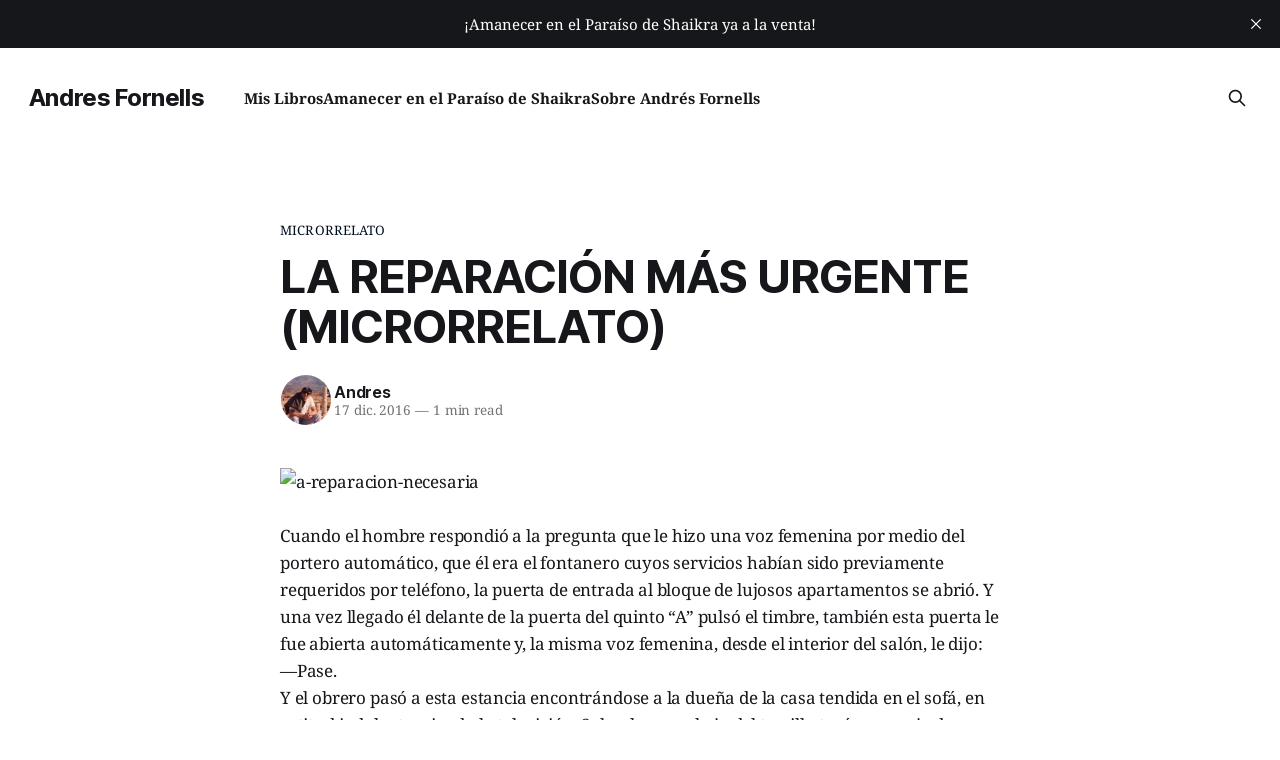

--- FILE ---
content_type: text/html; charset=utf-8
request_url: https://andresfornells.com/la-reparacion-mas-urgente-microrrelato/
body_size: 6464
content:
<!DOCTYPE html>
<html lang="es">
<head>

    <title>LA REPARACIÓN MÁS URGENTE (MICRORRELATO)</title>
    <meta charset="utf-8">
    <meta name="viewport" content="width=device-width, initial-scale=1.0">
    
    <link rel="preload" as="style" href="https://andresfornells.com/assets/built/screen.css?v=40f5a76db2">
    <link rel="preload" as="script" href="https://andresfornells.com/assets/built/source.js?v=40f5a76db2">
    
    <link rel="preload" as="font" type="font/woff2" href="https://andresfornells.com/assets/fonts/inter-roman.woff2?v=40f5a76db2" crossorigin="anonymous">
<style>
    @font-face {
        font-family: "Inter";
        font-style: normal;
        font-weight: 100 900;
        font-display: optional;
        src: url(https://andresfornells.com/assets/fonts/inter-roman.woff2?v=40f5a76db2) format("woff2");
        unicode-range: U+0000-00FF, U+0131, U+0152-0153, U+02BB-02BC, U+02C6, U+02DA, U+02DC, U+0304, U+0308, U+0329, U+2000-206F, U+2074, U+20AC, U+2122, U+2191, U+2193, U+2212, U+2215, U+FEFF, U+FFFD;
    }
</style>

    <link rel="stylesheet" type="text/css" href="https://andresfornells.com/assets/built/screen.css?v=40f5a76db2">

    <style>
        :root {
            --background-color: #ffffff
        }
    </style>

    <script>
        /* The script for calculating the color contrast has been taken from
        https://gomakethings.com/dynamically-changing-the-text-color-based-on-background-color-contrast-with-vanilla-js/ */
        var accentColor = getComputedStyle(document.documentElement).getPropertyValue('--background-color');
        accentColor = accentColor.trim().slice(1);

        if (accentColor.length === 3) {
            accentColor = accentColor[0] + accentColor[0] + accentColor[1] + accentColor[1] + accentColor[2] + accentColor[2];
        }

        var r = parseInt(accentColor.substr(0, 2), 16);
        var g = parseInt(accentColor.substr(2, 2), 16);
        var b = parseInt(accentColor.substr(4, 2), 16);
        var yiq = ((r * 299) + (g * 587) + (b * 114)) / 1000;
        var textColor = (yiq >= 128) ? 'dark' : 'light';

        document.documentElement.className = `has-${textColor}-text`;
    </script>

    <link rel="icon" href="https://andresfornells.com/content/images/size/w256h256/format/png/2023/02/andresfornels-logo.svg" type="image/png">
    <link rel="canonical" href="https://andresfornells.com/la-reparacion-mas-urgente-microrrelato/">
    <meta name="referrer" content="no-referrer-when-downgrade">
    
    <meta property="og:site_name" content="Andres Fornells">
    <meta property="og:type" content="article">
    <meta property="og:title" content="LA REPARACIÓN MÁS URGENTE (MICRORRELATO)">
    <meta property="og:description" content="Cuando el hombre respondió a la pregunta que le hizo una voz femenina por medio del portero automático, que él era el fontanero cuyos servicios habían sido previamente requeridos por teléfono, la puerta de entrada al bloque de lujosos apartamentos se abrió. Y una vez llegado él delante de la">
    <meta property="og:url" content="https://andresfornells.com/la-reparacion-mas-urgente-microrrelato/">
    <meta property="og:image" content="https://andresfornells.com/content/images/size/w1200/2023/02/jess-bailey-q10VITrVYUM-unsplash.jpg">
    <meta property="article:published_time" content="2016-12-17T21:41:56.000Z">
    <meta property="article:modified_time" content="2017-01-01T11:49:57.000Z">
    <meta property="article:tag" content="Microrrelato">
    <meta property="article:tag" content="Microrrelatos">
    
    <meta property="article:publisher" content="https://www.facebook.com/AndresFornellsAutor">
    <meta property="article:author" content="https://www.facebook.com/AndresFornellsAutor">
    <meta name="twitter:card" content="summary_large_image">
    <meta name="twitter:title" content="LA REPARACIÓN MÁS URGENTE (MICRORRELATO)">
    <meta name="twitter:description" content="Cuando el hombre respondió a la pregunta que le hizo una voz femenina por medio del portero automático, que él era el fontanero cuyos servicios habían sido previamente requeridos por teléfono, la puerta de entrada al bloque de lujosos apartamentos se abrió. Y una vez llegado él delante de la">
    <meta name="twitter:url" content="https://andresfornells.com/la-reparacion-mas-urgente-microrrelato/">
    <meta name="twitter:image" content="https://andresfornells.com/content/images/size/w1200/2023/02/jess-bailey-q10VITrVYUM-unsplash.jpg">
    <meta name="twitter:label1" content="Written by">
    <meta name="twitter:data1" content="Andres">
    <meta name="twitter:label2" content="Filed under">
    <meta name="twitter:data2" content="Microrrelato, Microrrelatos">
    <meta name="twitter:site" content="@AndresFornells">
    <meta name="twitter:creator" content="@AndresFornells">
    <meta property="og:image:width" content="1200">
    <meta property="og:image:height" content="900">
    
    <script type="application/ld+json">
{
    "@context": "https://schema.org",
    "@type": "Article",
    "publisher": {
        "@type": "Organization",
        "name": "Andres Fornells",
        "url": "https://andresfornells.com/",
        "logo": {
            "@type": "ImageObject",
            "url": "https://andresfornells.com/content/images/size/w256h256/format/png/2023/02/andresfornels-logo.svg",
            "width": 60,
            "height": 60
        }
    },
    "author": {
        "@type": "Person",
        "name": "Andres",
        "image": {
            "@type": "ImageObject",
            "url": "https://andresfornells.com/content/images/2024/01/fofo-Autor.png",
            "width": 240,
            "height": 240
        },
        "url": "https://andresfornells.com/author/andres/",
        "sameAs": [
            "https://www.andresfornells.com",
            "https://www.facebook.com/AndresFornellsAutor",
            "https://x.com/AndresFornells"
        ]
    },
    "headline": "LA REPARACIÓN MÁS URGENTE (MICRORRELATO)",
    "url": "https://andresfornells.com/la-reparacion-mas-urgente-microrrelato/",
    "datePublished": "2016-12-17T21:41:56.000Z",
    "dateModified": "2017-01-01T11:49:57.000Z",
    "keywords": "Microrrelato, Microrrelatos",
    "description": "\n\nCuando el hombre respondió a la pregunta que le hizo una voz femenina por medio del portero automático, que él era el fontanero cuyos servicios habían sido previamente requeridos por teléfono, la puerta de entrada al bloque de lujosos apartamentos se abrió. Y una vez llegado él delante de la puerta del quinto “A” pulsó el timbre, también esta puerta le fue abierta automáticamente y, la misma voz femenina, desde el interior del salón, le dijo:\n\n—Pase.\n\nY el obrero pasó a esta estancia encontrán",
    "mainEntityOfPage": "https://andresfornells.com/la-reparacion-mas-urgente-microrrelato/"
}
    </script>

    <meta name="generator" content="Ghost 6.9">
    <link rel="alternate" type="application/rss+xml" title="Andres Fornells" href="https://andresfornells.com/rss/">
    
    <script defer src="https://cdn.jsdelivr.net/ghost/sodo-search@~1.8/umd/sodo-search.min.js" data-key="f3540c4d31a3cd4e91084e7834" data-styles="https://cdn.jsdelivr.net/ghost/sodo-search@~1.8/umd/main.css" data-sodo-search="https://andres-fornells.ghost.io/" data-locale="es" crossorigin="anonymous"></script>
    <script defer src="https://cdn.jsdelivr.net/ghost/announcement-bar@~1.1/umd/announcement-bar.min.js" data-announcement-bar="https://andresfornells.com/" data-api-url="https://andresfornells.com/members/api/announcement/" crossorigin="anonymous"></script>
    <link href="https://andresfornells.com/webmentions/receive/" rel="webmention">
    <script defer src="/public/cards.min.js?v=40f5a76db2"></script><style>:root {--ghost-accent-color: #020f1f;}</style>
    <link rel="stylesheet" type="text/css" href="/public/cards.min.css?v=40f5a76db2">
    <!-- Google tag (gtag.js) -->
<script async src="https://www.googletagmanager.com/gtag/js?id=G-9Z7M8NPYHH"></script>
<script>
  window.dataLayer = window.dataLayer || [];
  function gtag(){dataLayer.push(arguments);}
  gtag('js', new Date());

  gtag('config', 'G-9Z7M8NPYHH');
</script>
    <link rel="preconnect" href="https://fonts.bunny.net"><link rel="stylesheet" href="https://fonts.bunny.net/css?family=noto-serif:400,700"><style>:root {--gh-font-body: Noto Serif;}</style>

</head>
<body class="post-template tag-microrrelato tag-microrrelatos tag-hash-wordpress tag-hash-import-2023-02-08-20-34 tag-hash-import-2024-01-08-15-47 gh-font-body-noto-serif has-sans-title has-sans-body">

<div class="gh-viewport">
    
    <header id="gh-navigation" class="gh-navigation is-left-logo gh-outer">
    <div class="gh-navigation-inner gh-inner">

        <div class="gh-navigation-brand">
            <a class="gh-navigation-logo is-title" href="https://andresfornells.com">
                    Andres Fornells
            </a>
            <button class="gh-search gh-icon-button" aria-label="Search this site" data-ghost-search>
    <svg xmlns="http://www.w3.org/2000/svg" fill="none" viewBox="0 0 24 24" stroke="currentColor" stroke-width="2" width="20" height="20"><path stroke-linecap="round" stroke-linejoin="round" d="M21 21l-6-6m2-5a7 7 0 11-14 0 7 7 0 0114 0z"></path></svg></button>            <button class="gh-burger gh-icon-button" aria-label="Menu">
                <svg xmlns="http://www.w3.org/2000/svg" width="24" height="24" fill="currentColor" viewBox="0 0 256 256"><path d="M224,128a8,8,0,0,1-8,8H40a8,8,0,0,1,0-16H216A8,8,0,0,1,224,128ZM40,72H216a8,8,0,0,0,0-16H40a8,8,0,0,0,0,16ZM216,184H40a8,8,0,0,0,0,16H216a8,8,0,0,0,0-16Z"></path></svg>                <svg xmlns="http://www.w3.org/2000/svg" width="24" height="24" fill="currentColor" viewBox="0 0 256 256"><path d="M205.66,194.34a8,8,0,0,1-11.32,11.32L128,139.31,61.66,205.66a8,8,0,0,1-11.32-11.32L116.69,128,50.34,61.66A8,8,0,0,1,61.66,50.34L128,116.69l66.34-66.35a8,8,0,0,1,11.32,11.32L139.31,128Z"></path></svg>            </button>
        </div>

        <nav class="gh-navigation-menu">
            <ul class="nav">
    <li class="nav-mis-libros"><a href="https://andresfornells.com/libros/">Mis Libros</a></li>
    <li class="nav-amanecer-en-el-paraiso-de-shaikra"><a href="https://andresfornells.com/amanecer-en-el-paraiso-de-shaikra/">Amanecer en el Paraíso de Shaikra</a></li>
    <li class="nav-sobre-andres-fornells"><a href="https://andresfornells.com/about/">Sobre Andrés Fornells</a></li>
</ul>

        </nav>

        <div class="gh-navigation-actions">
                    <button class="gh-search gh-icon-button" aria-label="Search this site" data-ghost-search>
    <svg xmlns="http://www.w3.org/2000/svg" fill="none" viewBox="0 0 24 24" stroke="currentColor" stroke-width="2" width="20" height="20"><path stroke-linecap="round" stroke-linejoin="round" d="M21 21l-6-6m2-5a7 7 0 11-14 0 7 7 0 0114 0z"></path></svg></button>        </div>

    </div>
</header>

    

<main class="gh-main">

    <article class="gh-article post tag-microrrelato tag-microrrelatos tag-hash-wordpress tag-hash-import-2023-02-08-20-34 tag-hash-import-2024-01-08-15-47 no-image">

        <header class="gh-article-header gh-canvas">

                <a class="gh-article-tag" href="https://andresfornells.com/tag/microrrelato/">Microrrelato</a>
            <h1 class="gh-article-title is-title">LA REPARACIÓN MÁS URGENTE (MICRORRELATO)</h1>

            <div class="gh-article-meta">
                <div class="gh-article-author-image instapaper_ignore">
                            <a href="/author/andres/">
                                <img class="author-profile-image" src="/content/images/size/w160/2024/01/fofo-Autor.png" alt="Andres">
                            </a>
                </div>
                <div class="gh-article-meta-wrapper">
                    <h4 class="gh-article-author-name"><a href="/author/andres/">Andres</a></h4>
                    <div class="gh-article-meta-content">
                        <time class="gh-article-meta-date" datetime="2016-12-17">17 dic. 2016</time>
                            <span class="gh-article-meta-length"><span class="bull">—</span> 1 min read</span>
                    </div>
                </div>
            </div>

            
        </header>

        <section class="gh-content gh-canvas is-body">
            <!--kg-card-begin: html--><p><img decoding="async" loading="lazy" class="size-full wp-image-13424 aligncenter" src="https://andresfornells.com/content/images/2016/12/A-REPARACI%C3%93N-NECESARIA.jpg" alt="a-reparacion-necesaria" width="404" height="270" srcset="https://andresfornells.com/content/images/2016/12/A-REPARACI%C3%93N-NECESARIA.jpg 404w, https://andresfornells.com/content/images/2016/12/A-REPARACI%C3%93N-NECESARIA-300x200.jpg 300w, https://andresfornells.com/content/images/2016/12/A-REPARACI%C3%93N-NECESARIA-200x134.jpg 200w" sizes="(max-width: 404px) 100vw, 404px" /><br />
Cuando el hombre respondió a la pregunta que le hizo una voz femenina por medio del portero automático, que él era el fontanero cuyos servicios habían sido previamente requeridos por teléfono, la puerta de entrada al bloque de lujosos apartamentos se abrió. Y una vez llegado él delante de la puerta del quinto “A” pulsó el timbre, también esta puerta le fue abierta automáticamente y, la misma voz femenina, desde el interior del salón, le dijo:<br />
—Pase.<br />
Y el obrero pasó a esta estancia encontrándose a la dueña de la casa tendida en el sofá, en actitud indolente, viendo la televisión. Sobre la mesa baja del tresillo tenía una caja de bombones de la que acababa de coger uno. Se trataba de una mujer joven, hermosa y sensual. Un elegante y exótico vestido envolvía su escultural cuerpo. Al fijarse en el atractivo y atlético joven con mono azul que acababa de llegar, sus grandes ojos verdes adquirieron un brillo sensual y su boca pulposa la entreabrió una sonrisa pecadora. El fontanero, sintiéndose inmediatamente atraído por los notables encantos que ella atesoraba, dijo con voz seductora:<br />
—Señora, permítame decirla que hay más luz en sus ojos que desprende el radiante del sol que recién dejé en la calle.<br />
—Vaya. Eso que me ha dicho es bonito —apreció ella, provocadora, pasándose voluptuosamente una mano por sus altivos senos—. ¿Tiene usted algún otro oficio aparte del de fontanero?<br />
—Sí, señora, el oficio de alegrarle la vida a las damas que lo necesitan —lanzado él.<br />
—Perfecto. Yo soy una dama que necesita le alegren la vida.<br />
—Lo supe nada más verla. ¿Le alegro la vida aquí mismo o en el dormitorio? —ansiosamente servicial.<br />
—¿Dónde crees tú que podrás alegrármela mejor?<br />
—Yo prefiero una buena cama a todo lo demás.<br />
—Coincidimos —levantándose ella del sofá, cambiada su languidez por entusiasmo.<br />
La necesidad apremia a quienes la sufren.</p>
<!--kg-card-end: html-->
        </section>

    </article>


</main>


            <section class="gh-container is-grid gh-outer">
                <div class="gh-container-inner gh-inner">
                    <h2 class="gh-container-title">Read more</h2>
                    <div class="gh-feed">
                            <article class="gh-card post">
    <a class="gh-card-link" href="/atente-a-las-consecuencias-si-no-vuelves-a-mi-por-navidad-relato/">
            <figure class="gh-card-image">
                <img
                    srcset="/content/images/size/w160/format/webp/2025/12/_a3448673-df74-4d12-a8f4-42c48f4c4795.jpg 160w,
                            /content/images/size/w320/format/webp/2025/12/_a3448673-df74-4d12-a8f4-42c48f4c4795.jpg 320w,
                            /content/images/size/w600/format/webp/2025/12/_a3448673-df74-4d12-a8f4-42c48f4c4795.jpg 600w,
                            /content/images/size/w960/format/webp/2025/12/_a3448673-df74-4d12-a8f4-42c48f4c4795.jpg 960w,
                            /content/images/size/w1200/format/webp/2025/12/_a3448673-df74-4d12-a8f4-42c48f4c4795.jpg 1200w,
                            /content/images/size/w2000/format/webp/2025/12/_a3448673-df74-4d12-a8f4-42c48f4c4795.jpg 2000w"
                    sizes="320px"
                    src="/content/images/size/w600/2025/12/_a3448673-df74-4d12-a8f4-42c48f4c4795.jpg"
                    alt="ATENTE A LAS CONSECUENCIAS SI NO VUELVES A MÍ POR NAVIDAD (RELATO)"
                    loading="lazy"
                >
            </figure>
        <div class="gh-card-wrapper">
            <h3 class="gh-card-title is-title">ATENTE A LAS CONSECUENCIAS SI NO VUELVES A MÍ POR NAVIDAD (RELATO)</h3>
                    <p class="gh-card-excerpt is-body">Esperancita Pandereta tenía novio. A ninguno de sus conocidos extrañaba tuviese este compromiso, pues ella era muy hermosa y simpática; verla y tratarla alegraba la vista, despertaba el tambor del corazón y levantaba a la máxima altura el deseo sensual, especialmente, a los varones más impresionables.

El novio de Esperancita</p>
            <footer class="gh-card-meta">
<!--
             -->                    <time class="gh-card-date" datetime="2025-12-06">06 dic. 2025</time>
                <!--
         --></footer>
        </div>
    </a>
</article>
                            <article class="gh-card post">
    <a class="gh-card-link" href="/descubrimiento-tardio-microrrelato/">
            <figure class="gh-card-image">
                <img
                    srcset="/content/images/size/w160/format/webp/2025/12/1324-Un-hombre-sentado-en-el-sof---del-sal--n-d-unknown-141983771-1.png 160w,
                            /content/images/size/w320/format/webp/2025/12/1324-Un-hombre-sentado-en-el-sof---del-sal--n-d-unknown-141983771-1.png 320w,
                            /content/images/size/w600/format/webp/2025/12/1324-Un-hombre-sentado-en-el-sof---del-sal--n-d-unknown-141983771-1.png 600w,
                            /content/images/size/w960/format/webp/2025/12/1324-Un-hombre-sentado-en-el-sof---del-sal--n-d-unknown-141983771-1.png 960w,
                            /content/images/size/w1200/format/webp/2025/12/1324-Un-hombre-sentado-en-el-sof---del-sal--n-d-unknown-141983771-1.png 1200w,
                            /content/images/size/w2000/format/webp/2025/12/1324-Un-hombre-sentado-en-el-sof---del-sal--n-d-unknown-141983771-1.png 2000w"
                    sizes="320px"
                    src="/content/images/size/w600/2025/12/1324-Un-hombre-sentado-en-el-sof---del-sal--n-d-unknown-141983771-1.png"
                    alt="DESCUBRIMIENTO TARDÍO (MICRORRELATO)"
                    loading="lazy"
                >
            </figure>
        <div class="gh-card-wrapper">
            <h3 class="gh-card-title is-title">DESCUBRIMIENTO TARDÍO (MICRORRELATO)</h3>
                    <p class="gh-card-excerpt is-body">Al principio de nuestra relación lo tuve muy claro, tú eras la encarnación de mi más bello sueño. Y, sin embargo, transcurrido muy poco tiempo te perdí. Te perdí por culpa de mi estupidez. Pretendí apresarte solo con mi deseo. No supe ver que tú no admitirías más cadenas que</p>
            <footer class="gh-card-meta">
<!--
             -->                    <time class="gh-card-date" datetime="2025-12-05">05 dic. 2025</time>
                <!--
         --></footer>
        </div>
    </a>
</article>
                            <article class="gh-card post">
    <a class="gh-card-link" href="/para-romeo-besar-en-la-boca-si-significaba-una-demostracion-de-amor-microrrelato/">
            <figure class="gh-card-image">
                <img
                    srcset="/content/images/size/w160/format/webp/2025/12/Sin-t--tulonnnnn.png 160w,
                            /content/images/size/w320/format/webp/2025/12/Sin-t--tulonnnnn.png 320w,
                            /content/images/size/w600/format/webp/2025/12/Sin-t--tulonnnnn.png 600w,
                            /content/images/size/w960/format/webp/2025/12/Sin-t--tulonnnnn.png 960w,
                            /content/images/size/w1200/format/webp/2025/12/Sin-t--tulonnnnn.png 1200w,
                            /content/images/size/w2000/format/webp/2025/12/Sin-t--tulonnnnn.png 2000w"
                    sizes="320px"
                    src="/content/images/size/w600/2025/12/Sin-t--tulonnnnn.png"
                    alt="PARA ROMEO, BESAR EN LA BOCA SÍ SIGNIFICABA UNA DEMOSTRACIÓN DE AMOR (MICRORRELATO)"
                    loading="lazy"
                >
            </figure>
        <div class="gh-card-wrapper">
            <h3 class="gh-card-title is-title">PARA ROMEO, BESAR EN LA BOCA SÍ SIGNIFICABA UNA DEMOSTRACIÓN DE AMOR (MICRORRELATO)</h3>
                    <p class="gh-card-excerpt is-body">—Romeo, que me beses en la boca no significa que me amas —mostrando Julieta el coqueteo de una duda.

Él que la conoce todo lo que una mujer permite al hombre que la conozca, dijo tontamente preocupado:

—Ah, ¿no? Julieta, por Dios, que yo te bese en la boca significa</p>
            <footer class="gh-card-meta">
<!--
             -->                    <time class="gh-card-date" datetime="2025-12-05">05 dic. 2025</time>
                <!--
         --></footer>
        </div>
    </a>
</article>
                            <article class="gh-card post">
    <a class="gh-card-link" href="/una-historia-de-alcaldes-y-de-votantes-relato/">
            <figure class="gh-card-image">
                <img
                    srcset="/content/images/size/w160/format/webp/2023/05/ALCALDES-chateau-de-villandry.jpg 160w,
                            /content/images/size/w320/format/webp/2023/05/ALCALDES-chateau-de-villandry.jpg 320w,
                            /content/images/size/w600/format/webp/2023/05/ALCALDES-chateau-de-villandry.jpg 600w,
                            /content/images/size/w960/format/webp/2023/05/ALCALDES-chateau-de-villandry.jpg 960w,
                            /content/images/size/w1200/format/webp/2023/05/ALCALDES-chateau-de-villandry.jpg 1200w,
                            /content/images/size/w2000/format/webp/2023/05/ALCALDES-chateau-de-villandry.jpg 2000w"
                    sizes="320px"
                    src="/content/images/size/w600/2023/05/ALCALDES-chateau-de-villandry.jpg"
                    alt="PASÓ ESTO ENTRE DOS ALCALDES Y SUS VOTANTES (RELATO)"
                    loading="lazy"
                >
            </figure>
        <div class="gh-card-wrapper">
            <h3 class="gh-card-title is-title">PASÓ ESTO ENTRE DOS ALCALDES Y SUS VOTANTES (RELATO)</h3>
                    <p class="gh-card-excerpt is-body">Don Luis Portales, un industrial dueño de una empresa envasadora de aceitunas que siempre había destacado por su honestidad, altruismo y amor al prójimo fue elegido alcalde de su pueblo que, como en tantos otros pueblos existía una gran injusticia social, con unos cuantos ricos que vivían sobrados de todo</p>
            <footer class="gh-card-meta">
<!--
             -->                    <time class="gh-card-date" datetime="2025-12-04">04 dic. 2025</time>
                <!--
         --></footer>
        </div>
    </a>
</article>
                    </div>
                </div>
            </section>

    
    <footer class="gh-footer gh-outer">
    <div class="gh-footer-inner gh-inner">

        <div class="gh-footer-bar">
            <span class="gh-footer-logo is-title">
                    Andres Fornells
            </span>
            <nav class="gh-footer-menu">
                
            </nav>
            <div class="gh-footer-copyright">
                Powered by <a href="https://ghost.org/" target="_blank" rel="noopener">Ghost</a>
            </div>
        </div>


    </div>
</footer>    
</div>

    <div class="pswp" tabindex="-1" role="dialog" aria-hidden="true">
    <div class="pswp__bg"></div>

    <div class="pswp__scroll-wrap">
        <div class="pswp__container">
            <div class="pswp__item"></div>
            <div class="pswp__item"></div>
            <div class="pswp__item"></div>
        </div>

        <div class="pswp__ui pswp__ui--hidden">
            <div class="pswp__top-bar">
                <div class="pswp__counter"></div>

                <button class="pswp__button pswp__button--close" title="Close (Esc)"></button>
                <button class="pswp__button pswp__button--share" title="Share"></button>
                <button class="pswp__button pswp__button--fs" title="Toggle fullscreen"></button>
                <button class="pswp__button pswp__button--zoom" title="Zoom in/out"></button>

                <div class="pswp__preloader">
                    <div class="pswp__preloader__icn">
                        <div class="pswp__preloader__cut">
                            <div class="pswp__preloader__donut"></div>
                        </div>
                    </div>
                </div>
            </div>

            <div class="pswp__share-modal pswp__share-modal--hidden pswp__single-tap">
                <div class="pswp__share-tooltip"></div>
            </div>

            <button class="pswp__button pswp__button--arrow--left" title="Previous (arrow left)"></button>
            <button class="pswp__button pswp__button--arrow--right" title="Next (arrow right)"></button>

            <div class="pswp__caption">
                <div class="pswp__caption__center"></div>
            </div>
        </div>
    </div>
</div>
<script src="https://andresfornells.com/assets/built/source.js?v=40f5a76db2"></script>



</body>
</html>
